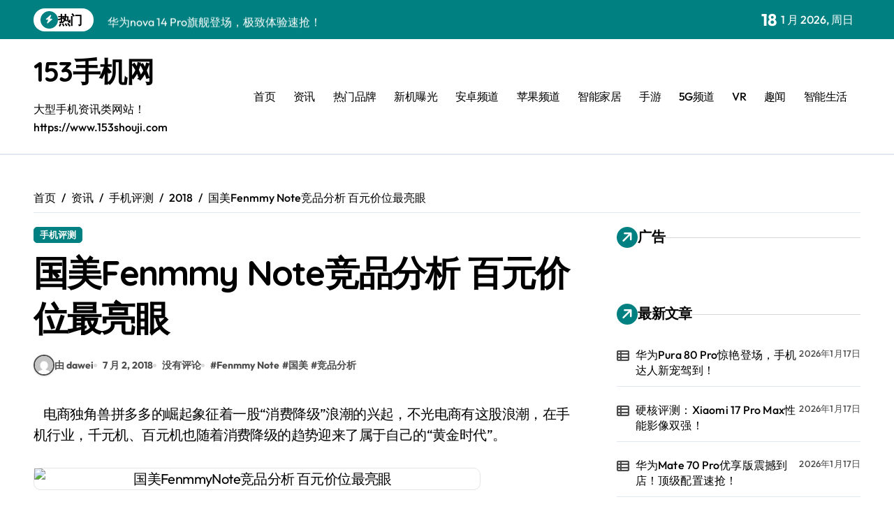

--- FILE ---
content_type: text/html; charset=UTF-8
request_url: https://www.153shouji.com/html/news/pc/2018/0702/90952.html
body_size: 15465
content:
<!-- =========================
  Page Breadcrumb   
============================== -->
<!DOCTYPE html>
<html lang="zh-Hans">
<head>
<meta charset="UTF-8">
<meta name="viewport" content="width=device-width, initial-scale=1">
<link rel="profile" href="https://gmpg.org/xfn/11">
<title>国美Fenmmy Note竞品分析 百元价位最亮眼 &#8211; 153手机网</title>
<script>let wpopt_front = {"ajax_url":"https:\/\/www.153shouji.com\/wp-admin\/admin-ajax.php","ajax_name":"wp_opt","is_post":true,"post_id":90952,"module_post_views_open":false,"module_site_notice_open":false,"ai_summary_open":false,"ai_summary_animation_open":true,"ai_summary_show_more":true,"img_url":"https:\/\/www.153shouji.com\/wp-content\/plugins\/wp-opt\/static\/img","ai_summary_other_link":"https:\/\/www.153shouji.com\/html\/news\/xw\/2021\/1216\/191205.html"};</script><script>let wpopt_meta_box = {"show_ai_summary":true,"ai_summary":"","ai_post_description":"","ai_post_keywords":""};</script><meta name='robots' content='max-image-preview:large' />
<link rel="alternate" title="oEmbed (JSON)" type="application/json+oembed" href="https://www.153shouji.com/wp-json/oembed/1.0/embed?url=https%3A%2F%2Fwww.153shouji.com%2Fhtml%2Fnews%2Fpc%2F2018%2F0702%2F90952.html" />
<link rel="alternate" title="oEmbed (XML)" type="text/xml+oembed" href="https://www.153shouji.com/wp-json/oembed/1.0/embed?url=https%3A%2F%2Fwww.153shouji.com%2Fhtml%2Fnews%2Fpc%2F2018%2F0702%2F90952.html&#038;format=xml" />
<style id='wp-img-auto-sizes-contain-inline-css' type='text/css'>
img:is([sizes=auto i],[sizes^="auto," i]){contain-intrinsic-size:3000px 1500px}
/*# sourceURL=wp-img-auto-sizes-contain-inline-css */
</style>
<link rel='stylesheet' id='newspaperup-theme-fonts-css' href='https://www.153shouji.com/wp-content/fonts/9dcda714a3f7e8e2f890cff7ffd6b14a.css' type='text/css' media='all' />
<style id='classic-theme-styles-inline-css' type='text/css'>
/*! This file is auto-generated */
.wp-block-button__link{color:#fff;background-color:#32373c;border-radius:9999px;box-shadow:none;text-decoration:none;padding:calc(.667em + 2px) calc(1.333em + 2px);font-size:1.125em}.wp-block-file__button{background:#32373c;color:#fff;text-decoration:none}
/*# sourceURL=/wp-includes/css/classic-themes.min.css */
</style>
<link rel='stylesheet' id='all-css-css' href='https://www.153shouji.com/wp-content/themes/newspaperup/css/all.css' type='text/css' media='all' />
<link rel='stylesheet' id='dark-css' href='https://www.153shouji.com/wp-content/themes/newspaperup/css/colors/dark.css' type='text/css' media='all' />
<link rel='stylesheet' id='core-css' href='https://www.153shouji.com/wp-content/themes/newspaperup/css/core.css' type='text/css' media='all' />
<link rel='stylesheet' id='newspaperup-style-css' href='https://www.153shouji.com/wp-content/themes/newsier/style.css' type='text/css' media='all' />
<link rel='stylesheet' id='wp-core-css' href='https://www.153shouji.com/wp-content/themes/newspaperup/css/wp-core.css' type='text/css' media='all' />
<link rel='stylesheet' id='default-css' href='https://www.153shouji.com/wp-content/themes/newspaperup/css/colors/default.css' type='text/css' media='all' />
<link rel='stylesheet' id='swiper-bundle-css-css' href='https://www.153shouji.com/wp-content/themes/newspaperup/css/swiper-bundle.css' type='text/css' media='all' />
<link rel='stylesheet' id='menu-core-css-css' href='https://www.153shouji.com/wp-content/themes/newspaperup/css/sm-core-css.css' type='text/css' media='all' />
<link rel='stylesheet' id='smartmenus-css' href='https://www.153shouji.com/wp-content/themes/newspaperup/css/sm-clean.css' type='text/css' media='all' />
<link rel='stylesheet' id='newsier-fonts-css' href='//fonts.googleapis.com/css?family=Quicksand%3A300%2C400%2C500%2C600%2C700%2C800%2C900&#038;subset=latin%2Clatin-ext' type='text/css' media='all' />
<link rel='stylesheet' id='newspaperup-style-parent-css' href='https://www.153shouji.com/wp-content/themes/newspaperup/style.css' type='text/css' media='all' />
<link rel='stylesheet' id='newsier-style-css' href='https://www.153shouji.com/wp-content/themes/newsier/style.css' type='text/css' media='all' />
<link rel='stylesheet' id='newsier-default-css-css' href='https://www.153shouji.com/wp-content/themes/newsier/css/colors/default.css' type='text/css' media='all' />
<script type="text/javascript" src="https://www.153shouji.com/wp-includes/js/jquery/jquery.min.js" id="jquery-core-js"></script>
<script type="text/javascript" src="https://www.153shouji.com/wp-includes/js/jquery/jquery-migrate.min.js" id="jquery-migrate-js"></script>
<script type="text/javascript" src="https://www.153shouji.com/wp-content/themes/newspaperup/js/navigation.js" id="newspaperup-navigation-js"></script>
<script type="text/javascript" src="https://www.153shouji.com/wp-content/themes/newspaperup/js/swiper-bundle.js" id="swiper-bundle-js"></script>
<script type="text/javascript" src="https://www.153shouji.com/wp-content/themes/newspaperup/js/hc-sticky.js" id="sticky-js-js"></script>
<script type="text/javascript" src="https://www.153shouji.com/wp-content/themes/newspaperup/js/jquery.sticky.js" id="sticky-header-js-js"></script>
<script type="text/javascript" src="https://www.153shouji.com/wp-content/themes/newspaperup/js/jquery.smartmenus.js" id="smartmenus-js-js"></script>
<script type="text/javascript" src="https://www.153shouji.com/wp-content/themes/newspaperup/js/jquery.cookie.min.js" id="jquery-cookie-js"></script>
<link rel="EditURI" type="application/rsd+xml" title="RSD" href="https://www.153shouji.com/xmlrpc.php?rsd" />
<link rel="canonical" href="https://www.153shouji.com/html/news/pc/2018/0702/90952.html" />
<link rel='shortlink' href='https://www.153shouji.com/?p=90952' />
        <style>
            .bs-blog-post p:nth-of-type(1)::first-letter {
                display: none;
            }
        </style>
            <style type="text/css">
                    </style>
        <style id='global-styles-inline-css' type='text/css'>
:root{--wp--preset--aspect-ratio--square: 1;--wp--preset--aspect-ratio--4-3: 4/3;--wp--preset--aspect-ratio--3-4: 3/4;--wp--preset--aspect-ratio--3-2: 3/2;--wp--preset--aspect-ratio--2-3: 2/3;--wp--preset--aspect-ratio--16-9: 16/9;--wp--preset--aspect-ratio--9-16: 9/16;--wp--preset--color--black: #000000;--wp--preset--color--cyan-bluish-gray: #abb8c3;--wp--preset--color--white: #ffffff;--wp--preset--color--pale-pink: #f78da7;--wp--preset--color--vivid-red: #cf2e2e;--wp--preset--color--luminous-vivid-orange: #ff6900;--wp--preset--color--luminous-vivid-amber: #fcb900;--wp--preset--color--light-green-cyan: #7bdcb5;--wp--preset--color--vivid-green-cyan: #00d084;--wp--preset--color--pale-cyan-blue: #8ed1fc;--wp--preset--color--vivid-cyan-blue: #0693e3;--wp--preset--color--vivid-purple: #9b51e0;--wp--preset--gradient--vivid-cyan-blue-to-vivid-purple: linear-gradient(135deg,rgb(6,147,227) 0%,rgb(155,81,224) 100%);--wp--preset--gradient--light-green-cyan-to-vivid-green-cyan: linear-gradient(135deg,rgb(122,220,180) 0%,rgb(0,208,130) 100%);--wp--preset--gradient--luminous-vivid-amber-to-luminous-vivid-orange: linear-gradient(135deg,rgb(252,185,0) 0%,rgb(255,105,0) 100%);--wp--preset--gradient--luminous-vivid-orange-to-vivid-red: linear-gradient(135deg,rgb(255,105,0) 0%,rgb(207,46,46) 100%);--wp--preset--gradient--very-light-gray-to-cyan-bluish-gray: linear-gradient(135deg,rgb(238,238,238) 0%,rgb(169,184,195) 100%);--wp--preset--gradient--cool-to-warm-spectrum: linear-gradient(135deg,rgb(74,234,220) 0%,rgb(151,120,209) 20%,rgb(207,42,186) 40%,rgb(238,44,130) 60%,rgb(251,105,98) 80%,rgb(254,248,76) 100%);--wp--preset--gradient--blush-light-purple: linear-gradient(135deg,rgb(255,206,236) 0%,rgb(152,150,240) 100%);--wp--preset--gradient--blush-bordeaux: linear-gradient(135deg,rgb(254,205,165) 0%,rgb(254,45,45) 50%,rgb(107,0,62) 100%);--wp--preset--gradient--luminous-dusk: linear-gradient(135deg,rgb(255,203,112) 0%,rgb(199,81,192) 50%,rgb(65,88,208) 100%);--wp--preset--gradient--pale-ocean: linear-gradient(135deg,rgb(255,245,203) 0%,rgb(182,227,212) 50%,rgb(51,167,181) 100%);--wp--preset--gradient--electric-grass: linear-gradient(135deg,rgb(202,248,128) 0%,rgb(113,206,126) 100%);--wp--preset--gradient--midnight: linear-gradient(135deg,rgb(2,3,129) 0%,rgb(40,116,252) 100%);--wp--preset--font-size--small: 13px;--wp--preset--font-size--medium: 20px;--wp--preset--font-size--large: 36px;--wp--preset--font-size--x-large: 42px;--wp--preset--spacing--20: 0.44rem;--wp--preset--spacing--30: 0.67rem;--wp--preset--spacing--40: 1rem;--wp--preset--spacing--50: 1.5rem;--wp--preset--spacing--60: 2.25rem;--wp--preset--spacing--70: 3.38rem;--wp--preset--spacing--80: 5.06rem;--wp--preset--shadow--natural: 6px 6px 9px rgba(0, 0, 0, 0.2);--wp--preset--shadow--deep: 12px 12px 50px rgba(0, 0, 0, 0.4);--wp--preset--shadow--sharp: 6px 6px 0px rgba(0, 0, 0, 0.2);--wp--preset--shadow--outlined: 6px 6px 0px -3px rgb(255, 255, 255), 6px 6px rgb(0, 0, 0);--wp--preset--shadow--crisp: 6px 6px 0px rgb(0, 0, 0);}:where(.is-layout-flex){gap: 0.5em;}:where(.is-layout-grid){gap: 0.5em;}body .is-layout-flex{display: flex;}.is-layout-flex{flex-wrap: wrap;align-items: center;}.is-layout-flex > :is(*, div){margin: 0;}body .is-layout-grid{display: grid;}.is-layout-grid > :is(*, div){margin: 0;}:where(.wp-block-columns.is-layout-flex){gap: 2em;}:where(.wp-block-columns.is-layout-grid){gap: 2em;}:where(.wp-block-post-template.is-layout-flex){gap: 1.25em;}:where(.wp-block-post-template.is-layout-grid){gap: 1.25em;}.has-black-color{color: var(--wp--preset--color--black) !important;}.has-cyan-bluish-gray-color{color: var(--wp--preset--color--cyan-bluish-gray) !important;}.has-white-color{color: var(--wp--preset--color--white) !important;}.has-pale-pink-color{color: var(--wp--preset--color--pale-pink) !important;}.has-vivid-red-color{color: var(--wp--preset--color--vivid-red) !important;}.has-luminous-vivid-orange-color{color: var(--wp--preset--color--luminous-vivid-orange) !important;}.has-luminous-vivid-amber-color{color: var(--wp--preset--color--luminous-vivid-amber) !important;}.has-light-green-cyan-color{color: var(--wp--preset--color--light-green-cyan) !important;}.has-vivid-green-cyan-color{color: var(--wp--preset--color--vivid-green-cyan) !important;}.has-pale-cyan-blue-color{color: var(--wp--preset--color--pale-cyan-blue) !important;}.has-vivid-cyan-blue-color{color: var(--wp--preset--color--vivid-cyan-blue) !important;}.has-vivid-purple-color{color: var(--wp--preset--color--vivid-purple) !important;}.has-black-background-color{background-color: var(--wp--preset--color--black) !important;}.has-cyan-bluish-gray-background-color{background-color: var(--wp--preset--color--cyan-bluish-gray) !important;}.has-white-background-color{background-color: var(--wp--preset--color--white) !important;}.has-pale-pink-background-color{background-color: var(--wp--preset--color--pale-pink) !important;}.has-vivid-red-background-color{background-color: var(--wp--preset--color--vivid-red) !important;}.has-luminous-vivid-orange-background-color{background-color: var(--wp--preset--color--luminous-vivid-orange) !important;}.has-luminous-vivid-amber-background-color{background-color: var(--wp--preset--color--luminous-vivid-amber) !important;}.has-light-green-cyan-background-color{background-color: var(--wp--preset--color--light-green-cyan) !important;}.has-vivid-green-cyan-background-color{background-color: var(--wp--preset--color--vivid-green-cyan) !important;}.has-pale-cyan-blue-background-color{background-color: var(--wp--preset--color--pale-cyan-blue) !important;}.has-vivid-cyan-blue-background-color{background-color: var(--wp--preset--color--vivid-cyan-blue) !important;}.has-vivid-purple-background-color{background-color: var(--wp--preset--color--vivid-purple) !important;}.has-black-border-color{border-color: var(--wp--preset--color--black) !important;}.has-cyan-bluish-gray-border-color{border-color: var(--wp--preset--color--cyan-bluish-gray) !important;}.has-white-border-color{border-color: var(--wp--preset--color--white) !important;}.has-pale-pink-border-color{border-color: var(--wp--preset--color--pale-pink) !important;}.has-vivid-red-border-color{border-color: var(--wp--preset--color--vivid-red) !important;}.has-luminous-vivid-orange-border-color{border-color: var(--wp--preset--color--luminous-vivid-orange) !important;}.has-luminous-vivid-amber-border-color{border-color: var(--wp--preset--color--luminous-vivid-amber) !important;}.has-light-green-cyan-border-color{border-color: var(--wp--preset--color--light-green-cyan) !important;}.has-vivid-green-cyan-border-color{border-color: var(--wp--preset--color--vivid-green-cyan) !important;}.has-pale-cyan-blue-border-color{border-color: var(--wp--preset--color--pale-cyan-blue) !important;}.has-vivid-cyan-blue-border-color{border-color: var(--wp--preset--color--vivid-cyan-blue) !important;}.has-vivid-purple-border-color{border-color: var(--wp--preset--color--vivid-purple) !important;}.has-vivid-cyan-blue-to-vivid-purple-gradient-background{background: var(--wp--preset--gradient--vivid-cyan-blue-to-vivid-purple) !important;}.has-light-green-cyan-to-vivid-green-cyan-gradient-background{background: var(--wp--preset--gradient--light-green-cyan-to-vivid-green-cyan) !important;}.has-luminous-vivid-amber-to-luminous-vivid-orange-gradient-background{background: var(--wp--preset--gradient--luminous-vivid-amber-to-luminous-vivid-orange) !important;}.has-luminous-vivid-orange-to-vivid-red-gradient-background{background: var(--wp--preset--gradient--luminous-vivid-orange-to-vivid-red) !important;}.has-very-light-gray-to-cyan-bluish-gray-gradient-background{background: var(--wp--preset--gradient--very-light-gray-to-cyan-bluish-gray) !important;}.has-cool-to-warm-spectrum-gradient-background{background: var(--wp--preset--gradient--cool-to-warm-spectrum) !important;}.has-blush-light-purple-gradient-background{background: var(--wp--preset--gradient--blush-light-purple) !important;}.has-blush-bordeaux-gradient-background{background: var(--wp--preset--gradient--blush-bordeaux) !important;}.has-luminous-dusk-gradient-background{background: var(--wp--preset--gradient--luminous-dusk) !important;}.has-pale-ocean-gradient-background{background: var(--wp--preset--gradient--pale-ocean) !important;}.has-electric-grass-gradient-background{background: var(--wp--preset--gradient--electric-grass) !important;}.has-midnight-gradient-background{background: var(--wp--preset--gradient--midnight) !important;}.has-small-font-size{font-size: var(--wp--preset--font-size--small) !important;}.has-medium-font-size{font-size: var(--wp--preset--font-size--medium) !important;}.has-large-font-size{font-size: var(--wp--preset--font-size--large) !important;}.has-x-large-font-size{font-size: var(--wp--preset--font-size--x-large) !important;}
/*# sourceURL=global-styles-inline-css */
</style>
</head>
<body class="wp-singular post-template-default single single-post postid-90952 single-format-standard wp-embed-responsive wp-theme-newspaperup wp-child-theme-newsier  ta-hide-date-author-in-list defaultcolor" >
<div id="page" class="site">
<a class="skip-link screen-reader-text" href="#content">
跳转到内容</a>
<div class="wrapper" id="custom-background-css">
  <!--header--> 
    <!--header-->
  <header class="bs-headtwo">
    <!-- Main Menu Area-->
    <div class="bs-head-detail d-none d-lg-flex">
          <!--top-bar-->
    <div class="container">
      <div class="row align-items-center">
         

          <!-- col-md-7 -->
          <div class="col-md-7 col-xs-12">
            
  <!-- bs-latest-news -->
  <div class="bs-latest-news">
      <div class="bn_title">
      <h5 class="title"><i class="fas fa-bolt"></i><span>热门</span></h5>
    </div>
  <!-- bs-latest-news_slider -->
    <div class="bs-latest-news-slider swipe bs swiper-container">
      <div class="swiper-wrapper">
                    <div class="swiper-slide">
              <a href="https://www.153shouji.com/html/pinpai/hw/2026/0117/194428.html">
                <span>华为Pura 80 Pro惊艳登场，手机达人新宠驾到！</span>
              </a>
            </div> 
                        <div class="swiper-slide">
              <a href="https://www.153shouji.com/html/news/pc/2026/0117/194427.html">
                <span>硬核评测：Xiaomi 17 Pro Max性能影像双强！</span>
              </a>
            </div> 
                        <div class="swiper-slide">
              <a href="https://www.153shouji.com/html/pinpai/hw/2026/0117/194426.html">
                <span>华为Mate 70 Pro优享版震撼到店！顶级配置速抢！</span>
              </a>
            </div> 
                        <div class="swiper-slide">
              <a href="https://www.153shouji.com/html/pinpai/hw/2026/0117/194425.html">
                <span>华为Mate 80震撼发布，极致科技体验速抢！</span>
              </a>
            </div> 
                        <div class="swiper-slide">
              <a href="https://www.153shouji.com/html/pinpai/hw/2026/0117/194424.html">
                <span>华为nova 14 Pro旗舰登场，极致体验速抢！</span>
              </a>
            </div> 
                        <div class="swiper-slide">
              <a href="https://www.153shouji.com/html/pinpai/sx/2026/0117/194423.html">
                <span>三星W26耀世登场，尊享科技奢华新体验</span>
              </a>
            </div> 
                        <div class="swiper-slide">
              <a href="https://www.153shouji.com/html/pinpai/hw/2026/0117/194422.html">
                <span>华为nova 14 Pro锐意登场，极致畅玩新篇！</span>
              </a>
            </div> 
                        <div class="swiper-slide">
              <a href="https://www.153shouji.com/html/pinpai/hw/2026/0117/194421.html">
                <span>华为Mate X7折叠屏新宠登场，爆款热销势不可挡！</span>
              </a>
            </div> 
                        <div class="swiper-slide">
              <a href="https://www.153shouji.com/html/pinpai/hw/2026/0117/194420.html">
                <span>华为nova15旗舰登场，极致科技畅快体验！</span>
              </a>
            </div> 
                        <div class="swiper-slide">
              <a href="https://www.153shouji.com/html/pinpai/hw/2026/0117/194419.html">
                <span>华为Mate X5折叠屏旗舰登场，开启全新手机体验！</span>
              </a>
            </div> 
             
      </div>
    </div>
  <!-- // bs-latest-news_slider -->
  </div>
  <!-- bs-latest-news -->
            <!--/col-md-7-->
          </div>
          <!--col-md-5-->
          <div class="col-md-5 col-xs-12">
            <div class="tobbar-right d-flex align-center justify-end">
              
                    <div class="top-date ms-1">
                <span class="day">
                    18                </span>
                1 月 2026, 周日            </div>

                  </div>
        </div>
        <!--/col-md-5-->
      </div>
    </div>
    <!--/top-bar-->
        </div>
        <div class="bs-menu-full">
      <div class="inner">
        <div class="container">
          <div class="main d-flex align-center"> 
            <!-- logo Area-->
            <!-- logo-->
<div class="logo">
  <div class="site-logo">
      </div>
  <div class="site-branding-text">
      <p class="site-title"> <a href="https://www.153shouji.com/" rel="home">153手机网</a></p>
        <p class="site-description">大型手机资讯类网站！ https://www.153shouji.com</p>
  </div>
</div><!-- /logo-->
            <!-- /logo Area--> 
            <!-- Main Menu Area-->
             
    <div class="navbar-wp">
      <button class="menu-btn">
        <span class="icon-bar"></span>
        <span class="icon-bar"></span>
        <span class="icon-bar"></span>
      </button>
      <nav id="main-nav" class="nav-wp justify-start">
                <!-- Sample menu definition -->
        <ul id="menu-zhu" class="sm sm-clean"><li id="menu-item-192853" class="menu-item menu-item-type-custom menu-item-object-custom menu-item-home menu-item-192853"><a class="nav-link" title="首页" href="http://www.153shouji.com">首页</a></li>
<li id="menu-item-192846" class="menu-item menu-item-type-taxonomy menu-item-object-category current-post-ancestor menu-item-192846"><a class="nav-link" title="资讯" href="https://www.153shouji.com/html/./news">资讯</a></li>
<li id="menu-item-192854" class="menu-item menu-item-type-taxonomy menu-item-object-category menu-item-192854"><a class="nav-link" title="热门品牌" href="https://www.153shouji.com/html/./pinpai">热门品牌</a></li>
<li id="menu-item-192847" class="menu-item menu-item-type-taxonomy menu-item-object-category menu-item-192847"><a class="nav-link" title="新机曝光" href="https://www.153shouji.com/html/./xinji">新机曝光</a></li>
<li id="menu-item-192855" class="menu-item menu-item-type-taxonomy menu-item-object-category menu-item-192855"><a class="nav-link" title="安卓频道" href="https://www.153shouji.com/html/./android">安卓频道</a></li>
<li id="menu-item-192856" class="menu-item menu-item-type-taxonomy menu-item-object-category menu-item-192856"><a class="nav-link" title="苹果频道" href="https://www.153shouji.com/html/./iphone">苹果频道</a></li>
<li id="menu-item-192848" class="menu-item menu-item-type-taxonomy menu-item-object-category menu-item-192848"><a class="nav-link" title="智能家居" href="https://www.153shouji.com/html/./zhineng">智能家居</a></li>
<li id="menu-item-192849" class="menu-item menu-item-type-taxonomy menu-item-object-category menu-item-192849"><a class="nav-link" title="手游" href="https://www.153shouji.com/html/./shouyou">手游</a></li>
<li id="menu-item-192850" class="menu-item menu-item-type-taxonomy menu-item-object-category menu-item-192850"><a class="nav-link" title="5G频道" href="https://www.153shouji.com/html/./5g">5G频道</a></li>
<li id="menu-item-192851" class="menu-item menu-item-type-taxonomy menu-item-object-category menu-item-192851"><a class="nav-link" title="VR" href="https://www.153shouji.com/html/./vr">VR</a></li>
<li id="menu-item-192852" class="menu-item menu-item-type-taxonomy menu-item-object-category menu-item-192852"><a class="nav-link" title="趣闻" href="https://www.153shouji.com/html/./happy">趣闻</a></li>
<li id="menu-item-192857" class="menu-item menu-item-type-taxonomy menu-item-object-category menu-item-192857"><a class="nav-link" title="智能生活" href="https://www.153shouji.com/html/./i">智能生活</a></li>
</ul>      </nav> 
    </div>
              <!-- /Main Menu Area--> 
            <!-- Right Area-->
            <div class="right-nav">

        <label class="switch d-none d-lg-inline-block" for="switch">
        <input type="checkbox" name="theme" id="switch" class="defaultcolor" data-skin-mode="defaultcolor">
        <span class="slider"></span>
      </label>
          <!-- search-->
      <a class="msearch element" href="#" bs-search-clickable="true">
        <i class="fa-solid fa-magnifying-glass"></i>
      </a>
      <!-- /search-->
    </div>
            <!-- Right--> 
          </div><!-- /main-->
        </div><!-- /container-->
      </div><!-- /inner-->
    </div><!-- /Main Menu Area-->
  </header><main id="content" class="single-class content">
  <!--/container-->
    <div class="container"> 
      <!--==================== breadcrumb section ====================-->
        <div class="bs-card-box page-entry-title">            <div class="bs-breadcrumb-section">
                <div class="overlay">
                    <div class="row">
                        <nav aria-label="breadcrumb">
                            <ol class="breadcrumb">
                                <div role="navigation" aria-label="面包屑" class="breadcrumb-trail breadcrumbs" itemprop="breadcrumb"><ul class="breadcrumb trail-items" itemscope itemtype="http://schema.org/BreadcrumbList"><meta name="numberOfItems" content="5" /><meta name="itemListOrder" content="Ascending" /><li itemprop="itemListElement breadcrumb-item" itemscope itemtype="http://schema.org/ListItem" class="trail-item breadcrumb-item  trail-begin"><a href="https://www.153shouji.com" rel="home" itemprop="item"><span itemprop="name">首页</span></a><meta itemprop="position" content="1" /></li><li itemprop="itemListElement breadcrumb-item" itemscope itemtype="http://schema.org/ListItem" class="trail-item breadcrumb-item "><a href="https://www.153shouji.com/html/./news" itemprop="item"><span itemprop="name">资讯</span></a><meta itemprop="position" content="2" /></li><li itemprop="itemListElement breadcrumb-item" itemscope itemtype="http://schema.org/ListItem" class="trail-item breadcrumb-item "><a href="https://www.153shouji.com/html/./news/pc" itemprop="item"><span itemprop="name">手机评测</span></a><meta itemprop="position" content="3" /></li><li itemprop="itemListElement breadcrumb-item" itemscope itemtype="http://schema.org/ListItem" class="trail-item breadcrumb-item "><a href="https://www.153shouji.com/html/2018" itemprop="item"><span itemprop="name">2018</span></a><meta itemprop="position" content="4" /></li><li itemprop="itemListElement breadcrumb-item" itemscope itemtype="http://schema.org/ListItem" class="trail-item breadcrumb-item  trail-end"><span itemprop="name"><span itemprop="name">国美Fenmmy Note竞品分析 百元价位最亮眼</span></span><meta itemprop="position" content="5" /></li></ul></div> 
                            </ol>
                        </nav>
                    </div>
                </div>
            </div>
        </div>      <!--row-->
        <div class="row"> 
                  
        <div class="col-lg-8 content-right"> 
                     <div class="bs-blog-post single"> 
            <div class="bs-header">
                                <div class="bs-blog-category one">
                                            <a href="https://www.153shouji.com/html/./news/pc" style="" id="category_10_color" >
                            手机评测                        </a>
                                    </div>
                                        <h1 class="title" title="国美Fenmmy Note竞品分析 百元价位最亮眼">
                            国美Fenmmy Note竞品分析 百元价位最亮眼                        </h1> 
                                            <div class="bs-info-author-block">
                            <div class="bs-blog-meta mb-0">
                                        <span class="bs-author">
            <a class="bs-author-pic" href="https://www.153shouji.com/html/author/dawei"> 
                <img alt='' src='https://gravatar.loli.net/avatar/8f86f9d85f0fd1d9048680363f562548123ee1bd3362bc82b32bed0cd44a2a76?s=150&#038;d=mm&#038;r=g' srcset='https://gravatar.loli.net/avatar/8f86f9d85f0fd1d9048680363f562548123ee1bd3362bc82b32bed0cd44a2a76?s=300&#038;d=mm&#038;r=g 2x' class='avatar avatar-150 photo' height='150' width='150' decoding='async'/> 
                由 dawei            </a>
        </span>
                            <span class="bs-blog-date">
                <a href="https://www.153shouji.com/html/2018/07"><time datetime="">7 月 2, 2018</time></a>
            </span>
                   <span class="comments-link"> 
            <a href="https://www.153shouji.com/html/news/pc/2018/0702/90952.html">
                没有评论            </a> 
        </span>
                <span class="newspaperup-tags tag-links">
                #<a href="https://www.153shouji.com/html/tag/fenmmy-note">Fenmmy Note</a> #<a href="https://www.153shouji.com/html/tag/%e5%9b%bd%e7%be%8e">国美</a> #<a href="https://www.153shouji.com/html/tag/%e7%ab%9e%e5%93%81%e5%88%86%e6%9e%90">竞品分析</a>            </span>
                                    </div>
                        </div>
                                </div>
            <article class="small single">
                <p>&nbsp;&nbsp;&nbsp;&nbsp;电商独角兽拼多多的崛起象征着一股“消费降级”浪潮的兴起，不光电商有这股浪潮，在手机行业，千元机、百元机也随着消费降级的趋势迎来了属于自己的“黄金时代”。</p>
</p>
<p style="text-align:center;"><img fetchpriority="high" decoding="async" id="content-first-img" src="http://mobile.zol.com.cn/691/https:/article-fd.zol-img.com.cn/t_s640x2000/g5/M00/03/0E/ChMkJlsqAsiIPfE6AAB92sFkseoAApKHAHjUecAAH3y943.jpg" width="640" height="320" alt="国美FenmmyNote竞品分析 百元价位最亮眼 "  onclick="window.open('/pic/6917692.html#id=19160695');" style="cursor:pointer;border:1px solid #e5e5e5" /></p>
<p>&nbsp;&nbsp;&nbsp;&nbsp;追随着这股浪潮，国美于5月28日发布了售价仅499元起的国美Fenmmy&nbsp;Note手机，国美Fenmmy&nbsp;Note不光在外观上采用了现阶段流行的全面屏设计，在其他配置上也对标旗舰手机——双摄、3500mAh大电池、和骁龙625性能不相上下的HelioP23处理器……</p>
<p>&nbsp;&nbsp;&nbsp;&nbsp;在安全方面，国美Fenmmy&nbsp;Note甚至超越旗舰手机加入了动态声纹识别，外加活体人脸识别和指纹识别，三把安全锁加持使得国美Fenmmy&nbsp;Note的安全性不会出现问题。</p>
<p>高性价比安全手机国美Fenmmy&nbsp;Note</p>
<p>&nbsp;&nbsp;&nbsp;&nbsp;外观方面，国美Fenmmy&nbsp;Note搭载5.99英寸18：9全面屏，重量仅为168g，与传统5.5英寸手机接近，整机采用了圆润的设计，无论是观感还是握持感都十分优异。</p>
</p>
<p style="text-align:center;"><img decoding="async" src="http://mobile.zol.com.cn/691/https:/pro-fd.zol-img.com.cn/t_s640x2000_w1/g5/M00/0C/04/ChMkJlsOA4OIb3M_AAOYPKbNrWkAAorfQLfInAAA5hU074.jpg" width="640" height="480" alt="国美FenmmyNote竞品分析 百元价位最亮眼 " style="border:1px solid #e5e5e5"/><br />国美Fenmmy&nbsp;Note</p>
<p>&nbsp;&nbsp;&nbsp;&nbsp;机身背部，国美Fenmmy&nbsp;Note采用了大弧度的塑料后壳，在后壳的居中位置上方有双摄和指纹识别传感器，整体看上去十分规整。</p>
</p>
<p style="text-align:center;"><img loading="lazy" decoding="async" src="http://mobile.zol.com.cn/691/https:/pro-fd.zol-img.com.cn/t_s640x2000_w1/g5/M00/0E/01/ChMkJ1sUpg2IUrBrAALfUofj8HEAAoyuwCjXDIAAt9q493.jpg" width="640" height="480" alt="国美FenmmyNote竞品分析 百元价位最亮眼 " style="border:1px solid #e5e5e5"/><br />国美Fenmmy&nbsp;Note“流星弧”设计</p>
<p>&nbsp;&nbsp;&nbsp;&nbsp;在细节上，国美Fenmmy&nbsp;Note的机身底部还加入了“流星弧”设计——将扬声孔、充电口放入其中，不仅视觉上看上去更为饱满，还可以有效的杜绝横屏玩游戏双掌捂住扬声器开孔听不到声音的问题。</p>
<p style="text-align:center;"><img loading="lazy" decoding="async" src="http://mobile.zol.com.cn/691/https:/pro-fd.zol-img.com.cn/t_s640x2000_w1/g5/M00/0E/01/ChMkJlsUpeKIR0P6AAQzk07tbREAAoyugN_1MEABDOr956.jpg" width="640" height="480" alt="国美FenmmyNote竞品分析 百元价位最亮眼 " style="border:1px solid #e5e5e5"/><br />国美Fenmmy&nbsp;Note</p>
<p>&nbsp;&nbsp;&nbsp;&nbsp;配置方面，搭载联发科Helio&nbsp;P23八核处理器，采用16nm工艺制程。与高通的明星CPU高通骁龙625移动平台在性能上不相上下。此外，国美Fenmmy&nbsp;Note最高4GB+64GB大内存组合，结合899元的售价（活动期间799元），也使得这款手机极具性价比。</p>
<p style="text-align:center;"><img loading="lazy" decoding="async" src="http://mobile.zol.com.cn/691/https:/pro-fd.zol-img.com.cn/t_s640x2000_w1/g5/M00/0E/01/ChMkJ1sUpdeINEPuAAQwdWFsTPkAAoyugMzFBUABDCN060.jpg" width="640" height="480" alt="国美FenmmyNote竞品分析 百元价位最亮眼 " style="border:1px solid #e5e5e5"/><br />国美Fenmmy&nbsp;Note后置双摄</p>
<p>&nbsp;&nbsp;&nbsp;&nbsp;拍照上，国美Fenmmy&nbsp;Note搭载了后置1300万像素三星CMOS主摄像头+500万像素景深摄像头，其中主摄可以记录画面信息，副摄用来记录景深信息，可以轻松拍出具有背景虚化效果的照片。</p>
<p style="text-align:center;"><img loading="lazy" decoding="async" src="http://mobile.zol.com.cn/691/https:/article-fd.zol-img.com.cn/t_s640x2000/g5/M00/03/0E/ChMkJlsqBA2INPqYAAFKEYMgxEMAApKHgEXTwAAAUop616.jpg" width="640" height="425" alt="国美FenmmyNote竞品分析 百元价位最亮眼 " style="border:1px solid #e5e5e5"/><br />动态声纹加密功能</p>
<p>&nbsp;&nbsp;&nbsp;&nbsp;国美Fenmmy&nbsp;Note最大的卖点“安全”，其搭载了动态声纹识别、活体人脸识别和指纹识别三种安全技术。</p>
<p>&nbsp;&nbsp;&nbsp;&nbsp;解锁主要由面部识别和指纹识别来负责，动态声纹识别这是被国美专门用来开启安全空间，用户可以根据自己的需要将手机的重要信息通过动态声纹加密。</p>
<p style="text-align:center;"><img loading="lazy" decoding="async" src="http://mobile.zol.com.cn/691/https:/article-fd.zol-img.com.cn/t_s640x2000/g5/M00/03/0E/ChMkJlsqBD6IM10nAABdF5PFTc8AApKHgHz7zsAAF0v334.jpg" width="640" height="405" alt="国美FenmmyNote竞品分析 百元价位最亮眼 " style="border:1px solid #e5e5e5"/></p>
<p>&nbsp;&nbsp;&nbsp;&nbsp;此外，国美Fenmmy&nbsp;Note还搭载了一块3500mAh大容量电池，结合GOME&nbsp;OS智能省电模式，可以根据用户的使用，智能调度手机，实现长续航。</p>
<p>&nbsp;&nbsp;&nbsp;&nbsp;通过上面的信息可以发现国美Fenmmy&nbsp;Note无论是外观还是整体的配置参数都远远超过“百元机”这个惯有的印象，甚至在安全方面还要超过一些旗舰手机。</p>
<p>&nbsp;&nbsp;&nbsp;&nbsp;那么国美Fenmmy&nbsp;Note相较于一众百元机横向对比来看有哪些优势和劣势呢？</p>
    <script>
        function pinIt()
        {
            var e = document.createElement('script');
            e.setAttribute('type','text/javascript');
            e.setAttribute('charset','UTF-8');
            e.setAttribute('src','https://assets.pinterest.com/js/pinmarklet.js?r='+Math.random()*99999999);
            document.body.appendChild(e);
        }
    </script>
    <div class="post-share">
        <div class="post-share-icons cf">                
            <a class="facebook" href="https://www.facebook.com/sharer.php?url=https://www.153shouji.com/html/news/pc/2018/0702/90952.html" class="link " target="_blank" >
                <i class="fab fa-facebook"></i>
            </a>
            <a class="twitter" href="http://twitter.com/share?url=https://www.153shouji.com/html/news/pc/2018/0702/90952.html&#038;text=%E5%9B%BD%E7%BE%8EFenmmy%20Note%E7%AB%9E%E5%93%81%E5%88%86%E6%9E%90%20%E7%99%BE%E5%85%83%E4%BB%B7%E4%BD%8D%E6%9C%80%E4%BA%AE%E7%9C%BC" class="link " target="_blank">
                <i class="fa-brands fa-x-twitter"></i>
            </a>
            <a class="envelope" href="mailto:?subject=国美Fenmmy%20Note竞品分析%20百元价位最亮眼&#038;body=https://www.153shouji.com/html/news/pc/2018/0702/90952.html" class="link " target="_blank" >
                <i class="fas fa-envelope-open"></i>
            </a>
            <a class="linkedin" href="https://www.linkedin.com/sharing/share-offsite/?url=https://www.153shouji.com/html/news/pc/2018/0702/90952.html&#038;title=%E5%9B%BD%E7%BE%8EFenmmy%20Note%E7%AB%9E%E5%93%81%E5%88%86%E6%9E%90%20%E7%99%BE%E5%85%83%E4%BB%B7%E4%BD%8D%E6%9C%80%E4%BA%AE%E7%9C%BC" class="link " target="_blank" >
                <i class="fab fa-linkedin"></i>
            </a>
            <a href="javascript:pinIt();" class="pinterest">
                <i class="fab fa-pinterest"></i>
            </a>
            <a class="telegram" href="https://t.me/share/url?url=https://www.153shouji.com/html/news/pc/2018/0702/90952.html&#038;title=%E5%9B%BD%E7%BE%8EFenmmy%20Note%E7%AB%9E%E5%93%81%E5%88%86%E6%9E%90%20%E7%99%BE%E5%85%83%E4%BB%B7%E4%BD%8D%E6%9C%80%E4%BA%AE%E7%9C%BC" target="_blank" >
                <i class="fab fa-telegram"></i>
            </a>
            <a class="whatsapp" href="https://api.whatsapp.com/send?text=https://www.153shouji.com/html/news/pc/2018/0702/90952.html&#038;title=%E5%9B%BD%E7%BE%8EFenmmy%20Note%E7%AB%9E%E5%93%81%E5%88%86%E6%9E%90%20%E7%99%BE%E5%85%83%E4%BB%B7%E4%BD%8D%E6%9C%80%E4%BA%AE%E7%9C%BC" target="_blank" >
                <i class="fab fa-whatsapp"></i>
            </a>
            <a class="reddit" href="https://www.reddit.com/submit?url=https://www.153shouji.com/html/news/pc/2018/0702/90952.html&#038;title=%E5%9B%BD%E7%BE%8EFenmmy%20Note%E7%AB%9E%E5%93%81%E5%88%86%E6%9E%90%20%E7%99%BE%E5%85%83%E4%BB%B7%E4%BD%8D%E6%9C%80%E4%BA%AE%E7%9C%BC" target="_blank" >
                <i class="fab fa-reddit"></i>
            </a>
            <a class="print-r" href="javascript:window.print()"> <i class="fas fa-print"></i></a>
        </div>
    </div>
                    <div class="clearfix mb-3"></div>
                    
	<nav class="navigation post-navigation" aria-label="文章">
		<h2 class="screen-reader-text">文章导航</h2>
		<div class="nav-links"><div class="nav-previous"><a href="https://www.153shouji.com/html/news/hq/2018/0702/90951.html" rel="prev"><div class="fas fa-angle-double-left"></div><span> 一键AI/百变滤镜 海信H20终于上市开售了</span></a></div><div class="nav-next"><a href="https://www.153shouji.com/html/news/pc/2018/0702/90953.html" rel="next"><span>Rokid Jungle 2018玩转AI 邀请函竟是猴子</span> <div class="fas fa-angle-double-right"></div></a></div></div>
	</nav>            </article>
        </div>
    <div class="bs-info-author-block py-4 px-3 mb-4 flex-column justify-center text-center">
  <a class="bs-author-pic" href="https://www.153shouji.com/html/author/dawei"><img alt='' src='https://gravatar.loli.net/avatar/8f86f9d85f0fd1d9048680363f562548123ee1bd3362bc82b32bed0cd44a2a76?s=150&#038;d=mm&#038;r=g' srcset='https://gravatar.loli.net/avatar/8f86f9d85f0fd1d9048680363f562548123ee1bd3362bc82b32bed0cd44a2a76?s=300&#038;d=mm&#038;r=g 2x' class='avatar avatar-150 photo' height='150' width='150' loading='lazy' decoding='async'/></a>
  <div class="flex-grow-1">
    <h4 class="title">由 <a href ="https://www.153shouji.com/html/author/dawei">dawei</a></h4>
    <p>【声明】：153手机网内容转载自互联网，其相关言论仅代表作者个人观点绝非权威，不代表本站立场。如您发现内容存在版权问题，请提交相关链接至邮箱：bqsm@foxmail.com，我们将及时予以处理。</p>
  </div>
</div><!--Start bs-realated-slider -->
<div class="bs-related-post-info bs-card-box">
 			<!-- bs-sec-title -->
			<div class="bs-widget-title one">
				<h4 class="title"><span><i class="fas fa-arrow-right"></i></span>相关文章</h4>
				<div class="border-line"></div>
			</div> 
			<!-- // bs-sec-title -->
			    <!-- // bs-sec-title -->
    <div class="d-grid column3">
                            <div class="bs-blog-post three md back-img bshre mb-lg-0" >
                        <a class="link-div" href="https://www.153shouji.com/html/news/pc/2026/0117/194427.html"></a>
                                        <div class="bs-blog-category one">
                                            <a href="https://www.153shouji.com/html/./news/pc" style="" id="category_10_color" >
                            手机评测                        </a>
                                    </div>
                                        <div class="inner">
                            <h4 class="title md"> 
                                <a href="https://www.153shouji.com/html/news/pc/2026/0117/194427.html" title="硬核评测：Xiaomi 17 Pro Max性能影像双强！">
                                    硬核评测：Xiaomi 17 Pro Max性能影像双强！                                </a>
                            </h4> 
                            <div class="bs-blog-meta">
                                    <span class="bs-author">
            <a class="auth" href="https://www.153shouji.com/html/author/dawei"> 
                <img alt='' src='https://gravatar.loli.net/avatar/8f86f9d85f0fd1d9048680363f562548123ee1bd3362bc82b32bed0cd44a2a76?s=150&#038;d=mm&#038;r=g' srcset='https://gravatar.loli.net/avatar/8f86f9d85f0fd1d9048680363f562548123ee1bd3362bc82b32bed0cd44a2a76?s=300&#038;d=mm&#038;r=g 2x' class='avatar avatar-150 photo' height='150' width='150' loading='lazy' decoding='async'/>dawei            </a>
        </span>
                        <span class="bs-blog-date">
                <a href="https://www.153shouji.com/html/2026/01"><time datetime="">1 月 17, 2026</time></a>
            </span>
                                        </div>
                        </div>
                    </div> 
                                    <div class="bs-blog-post three md back-img bshre mb-lg-0" >
                        <a class="link-div" href="https://www.153shouji.com/html/news/pc/2026/0116/194399.html"></a>
                                        <div class="bs-blog-category one">
                                            <a href="https://www.153shouji.com/html/./news/pc" style="" id="category_10_color" >
                            手机评测                        </a>
                                    </div>
                                        <div class="inner">
                            <h4 class="title md"> 
                                <a href="https://www.153shouji.com/html/news/pc/2026/0116/194399.html" title="荣耀500 Pro深度评测：性能影像双飞跃，体验升级几何？">
                                    荣耀500 Pro深度评测：性能影像双飞跃，体验升级几何？                                </a>
                            </h4> 
                            <div class="bs-blog-meta">
                                    <span class="bs-author">
            <a class="auth" href="https://www.153shouji.com/html/author/dawei"> 
                <img alt='' src='https://gravatar.loli.net/avatar/8f86f9d85f0fd1d9048680363f562548123ee1bd3362bc82b32bed0cd44a2a76?s=150&#038;d=mm&#038;r=g' srcset='https://gravatar.loli.net/avatar/8f86f9d85f0fd1d9048680363f562548123ee1bd3362bc82b32bed0cd44a2a76?s=300&#038;d=mm&#038;r=g 2x' class='avatar avatar-150 photo' height='150' width='150' loading='lazy' decoding='async'/>dawei            </a>
        </span>
                        <span class="bs-blog-date">
                <a href="https://www.153shouji.com/html/2026/01"><time datetime="">1 月 16, 2026</time></a>
            </span>
                                        </div>
                        </div>
                    </div> 
                                    <div class="bs-blog-post three md back-img bshre mb-lg-0" >
                        <a class="link-div" href="https://www.153shouji.com/html/news/pc/2026/0116/194398.html"></a>
                                        <div class="bs-blog-category one">
                                            <a href="https://www.153shouji.com/html/./news/pc" style="" id="category_10_color" >
                            手机评测                        </a>
                                    </div>
                                        <div class="inner">
                            <h4 class="title md"> 
                                <a href="https://www.153shouji.com/html/news/pc/2026/0116/194398.html" title="荣耀畅玩60A性能续航影像深度解析">
                                    荣耀畅玩60A性能续航影像深度解析                                </a>
                            </h4> 
                            <div class="bs-blog-meta">
                                    <span class="bs-author">
            <a class="auth" href="https://www.153shouji.com/html/author/dawei"> 
                <img alt='' src='https://gravatar.loli.net/avatar/8f86f9d85f0fd1d9048680363f562548123ee1bd3362bc82b32bed0cd44a2a76?s=150&#038;d=mm&#038;r=g' srcset='https://gravatar.loli.net/avatar/8f86f9d85f0fd1d9048680363f562548123ee1bd3362bc82b32bed0cd44a2a76?s=300&#038;d=mm&#038;r=g 2x' class='avatar avatar-150 photo' height='150' width='150' loading='lazy' decoding='async'/>dawei            </a>
        </span>
                        <span class="bs-blog-date">
                <a href="https://www.153shouji.com/html/2026/01"><time datetime="">1 月 16, 2026</time></a>
            </span>
                                        </div>
                        </div>
                    </div> 
                    </div>
</div>
<!--End bs-realated-slider -->        </div>

                    <!--col-lg-4-->
                <aside class="col-lg-4 sidebar-right">
                    
<div id="sidebar-right" class="bs-sidebar bs-sticky">
	<div id="custom_html-3" class="widget_text bs-widget widget_custom_html"><div class="bs-widget-title one"><h2 class="title"><span><i class="fas fa-arrow-right"></i></span>广告</h2><div class="border-line"></div></div><div class="textwidget custom-html-widget"></div></div>
		<div id="recent-posts-3" class="bs-widget widget_recent_entries">
		<div class="bs-widget-title one"><h2 class="title"><span><i class="fas fa-arrow-right"></i></span>最新文章</h2><div class="border-line"></div></div>
		<ul>
											<li>
					<a href="https://www.153shouji.com/html/pinpai/hw/2026/0117/194428.html">华为Pura 80 Pro惊艳登场，手机达人新宠驾到！</a>
											<span class="post-date">2026年1月17日</span>
									</li>
											<li>
					<a href="https://www.153shouji.com/html/news/pc/2026/0117/194427.html">硬核评测：Xiaomi 17 Pro Max性能影像双强！</a>
											<span class="post-date">2026年1月17日</span>
									</li>
											<li>
					<a href="https://www.153shouji.com/html/pinpai/hw/2026/0117/194426.html">华为Mate 70 Pro优享版震撼到店！顶级配置速抢！</a>
											<span class="post-date">2026年1月17日</span>
									</li>
											<li>
					<a href="https://www.153shouji.com/html/pinpai/hw/2026/0117/194425.html">华为Mate 80震撼发布，极致科技体验速抢！</a>
											<span class="post-date">2026年1月17日</span>
									</li>
											<li>
					<a href="https://www.153shouji.com/html/pinpai/hw/2026/0117/194424.html">华为nova 14 Pro旗舰登场，极致体验速抢！</a>
											<span class="post-date">2026年1月17日</span>
									</li>
					</ul>

		</div><div id="custom_html-4" class="widget_text bs-widget widget_custom_html"><div class="bs-widget-title one"><h2 class="title"><span><i class="fas fa-arrow-right"></i></span>广告</h2><div class="border-line"></div></div><div class="textwidget custom-html-widget"></div></div><div id="tag_cloud-3" class="bs-widget widget_tag_cloud"><div class="bs-widget-title one"><h2 class="title"><span><i class="fas fa-arrow-right"></i></span>云标签</h2><div class="border-line"></div></div><div class="tagcloud"><a href="https://www.153shouji.com/html/tag/5g" class="tag-cloud-link tag-link-641 tag-link-position-1" style="font-size: 12.10101010101pt;" aria-label="5G (974 项)">5G</a>
<a href="https://www.153shouji.com/html/tag/galaxy" class="tag-cloud-link tag-link-288 tag-link-position-2" style="font-size: 9.6969696969697pt;" aria-label="GALAXY (654 项)">GALAXY</a>
<a href="https://www.153shouji.com/html/tag/iphone" class="tag-cloud-link tag-link-102 tag-link-position-3" style="font-size: 20.161616161616pt;" aria-label="iphone (3,633 项)">iphone</a>
<a href="https://www.153shouji.com/html/tag/iqoo" class="tag-cloud-link tag-link-19301 tag-link-position-4" style="font-size: 12.666666666667pt;" aria-label="iQOO (1,080 项)">iQOO</a>
<a href="https://www.153shouji.com/html/tag/oppo" class="tag-cloud-link tag-link-72 tag-link-position-5" style="font-size: 19.737373737374pt;" aria-label="OPPO (3,403 项)">OPPO</a>
<a href="https://www.153shouji.com/html/tag/pro" class="tag-cloud-link tag-link-558 tag-link-position-6" style="font-size: 13.373737373737pt;" aria-label="Pro (1,215 项)">Pro</a>
<a href="https://www.153shouji.com/html/tag/realme" class="tag-cloud-link tag-link-12127 tag-link-position-7" style="font-size: 10.40404040404pt;" aria-label="Realme (739 项)">Realme</a>
<a href="https://www.153shouji.com/html/tag/redmi" class="tag-cloud-link tag-link-18620 tag-link-position-8" style="font-size: 8.4242424242424pt;" aria-label="Redmi (533 项)">Redmi</a>
<a href="https://www.153shouji.com/html/tag/vivo" class="tag-cloud-link tag-link-213 tag-link-position-9" style="font-size: 18.181818181818pt;" aria-label="vivo (2,612 项)">vivo</a>
<a href="https://www.153shouji.com/html/tag/%e4%b8%80%e5%8a%a0" class="tag-cloud-link tag-link-303 tag-link-position-10" style="font-size: 13.515151515152pt;" aria-label="一加 (1,220 项)">一加</a>
<a href="https://www.153shouji.com/html/tag/%e4%b8%89%e6%98%9f" class="tag-cloud-link tag-link-142 tag-link-position-11" style="font-size: 19.737373737374pt;" aria-label="三星 (3,351 项)">三星</a>
<a href="https://www.153shouji.com/html/tag/%e4%b8%ad%e5%9b%bd" class="tag-cloud-link tag-link-621 tag-link-position-12" style="font-size: 10.828282828283pt;" aria-label="中国 (796 项)">中国</a>
<a href="https://www.153shouji.com/html/tag/%e4%ba%ac%e4%b8%9c" class="tag-cloud-link tag-link-271 tag-link-position-13" style="font-size: 12.242424242424pt;" aria-label="京东 (1,010 项)">京东</a>
<a href="https://www.153shouji.com/html/tag/%e4%ba%ba%e5%b7%a5%e6%99%ba%e8%83%bd" class="tag-cloud-link tag-link-123 tag-link-position-14" style="font-size: 11.676767676768pt;" aria-label="人工智能 (917 项)">人工智能</a>
<a href="https://www.153shouji.com/html/tag/%e4%bd%93%e9%aa%8c" class="tag-cloud-link tag-link-74 tag-link-position-15" style="font-size: 8.5656565656566pt;" aria-label="体验 (554 项)">体验</a>
<a href="https://www.153shouji.com/html/tag/%e5%85%a8%e7%90%83" class="tag-cloud-link tag-link-1224 tag-link-position-16" style="font-size: 8.8484848484848pt;" aria-label="全球 (579 项)">全球</a>
<a href="https://www.153shouji.com/html/tag/%e5%8c%ba%e5%9d%97" class="tag-cloud-link tag-link-7460 tag-link-position-17" style="font-size: 10.40404040404pt;" aria-label="区块 (739 项)">区块</a>
<a href="https://www.153shouji.com/html/tag/%e5%8d%8e%e4%b8%ba" class="tag-cloud-link tag-link-55 tag-link-position-18" style="font-size: 22pt;" aria-label="华为 (4,870 项)">华为</a>
<a href="https://www.153shouji.com/html/tag/%e5%8f%91%e5%b8%83" class="tag-cloud-link tag-link-143 tag-link-position-19" style="font-size: 16.060606060606pt;" aria-label="发布 (1,851 项)">发布</a>
<a href="https://www.153shouji.com/html/tag/%e5%b0%8f%e7%b1%b3" class="tag-cloud-link tag-link-37 tag-link-position-20" style="font-size: 18.040404040404pt;" aria-label="小米 (2,597 项)">小米</a>
<a href="https://www.153shouji.com/html/tag/%e5%be%ae%e8%bd%af" class="tag-cloud-link tag-link-34 tag-link-position-21" style="font-size: 12.383838383838pt;" aria-label="微软 (1,027 项)">微软</a>
<a href="https://www.153shouji.com/html/tag/%e6%80%8e%e4%b9%88" class="tag-cloud-link tag-link-795 tag-link-position-22" style="font-size: 16.060606060606pt;" aria-label="怎么 (1,851 项)">怎么</a>
<a href="https://www.153shouji.com/html/tag/%e6%89%8b%e6%9c%ba" class="tag-cloud-link tag-link-155 tag-link-position-23" style="font-size: 21.717171717172pt;" aria-label="手机 (4,712 项)">手机</a>
<a href="https://www.153shouji.com/html/tag/%e6%8a%80%e6%9c%af" class="tag-cloud-link tag-link-1300 tag-link-position-24" style="font-size: 9.1313131313131pt;" aria-label="技术 (596 项)">技术</a>
<a href="https://www.153shouji.com/html/tag/%e6%95%b0%e6%99%ba%e7%bd%91" class="tag-cloud-link tag-link-38610 tag-link-position-25" style="font-size: 9.4141414141414pt;" aria-label="数智网 (623 项)">数智网</a>
<a href="https://www.153shouji.com/html/tag/%e6%96%b0%e6%9c%ba" class="tag-cloud-link tag-link-373 tag-link-position-26" style="font-size: 9.1313131313131pt;" aria-label="新机 (599 项)">新机</a>
<a href="https://www.153shouji.com/html/tag/%e6%97%97%e8%88%b0" class="tag-cloud-link tag-link-557 tag-link-position-27" style="font-size: 11.535353535354pt;" aria-label="旗舰 (892 项)">旗舰</a>
<a href="https://www.153shouji.com/html/tag/%e6%99%ba%e8%83%bd" class="tag-cloud-link tag-link-608 tag-link-position-28" style="font-size: 12.10101010101pt;" aria-label="智能 (966 项)">智能</a>
<a href="https://www.153shouji.com/html/tag/%e6%99%ba%e8%83%bd%e5%ae%b6%e5%b1%85" class="tag-cloud-link tag-link-2247 tag-link-position-29" style="font-size: 10.40404040404pt;" aria-label="智能家居 (738 项)">智能家居</a>
<a href="https://www.153shouji.com/html/tag/%e6%9b%9d%e5%85%89" class="tag-cloud-link tag-link-353 tag-link-position-30" style="font-size: 14.222222222222pt;" aria-label="曝光 (1,395 项)">曝光</a>
<a href="https://www.153shouji.com/html/tag/%e6%9c%ba%e5%99%a8%e4%ba%ba" class="tag-cloud-link tag-link-2562 tag-link-position-31" style="font-size: 14.363636363636pt;" aria-label="机器人 (1,406 项)">机器人</a>
<a href="https://www.153shouji.com/html/tag/%e6%ad%a3%e5%bc%8f" class="tag-cloud-link tag-link-1692 tag-link-position-32" style="font-size: 9.8383838383838pt;" aria-label="正式 (681 项)">正式</a>
<a href="https://www.153shouji.com/html/tag/%e6%b8%b8%e6%88%8f" class="tag-cloud-link tag-link-226 tag-link-position-33" style="font-size: 10.262626262626pt;" aria-label="游戏 (723 项)">游戏</a>
<a href="https://www.153shouji.com/html/tag/%e7%94%b5%e8%a7%86" class="tag-cloud-link tag-link-145 tag-link-position-34" style="font-size: 8pt;" aria-label="电视 (503 项)">电视</a>
<a href="https://www.153shouji.com/html/tag/%e7%a7%91%e6%8a%80" class="tag-cloud-link tag-link-305 tag-link-position-35" style="font-size: 8.2828282828283pt;" aria-label="科技 (520 项)">科技</a>
<a href="https://www.153shouji.com/html/tag/%e7%b3%bb%e5%88%97" class="tag-cloud-link tag-link-2165 tag-link-position-36" style="font-size: 13.79797979798pt;" aria-label="系列 (1,275 项)">系列</a>
<a href="https://www.153shouji.com/html/tag/%e7%be%8e%e5%9b%bd" class="tag-cloud-link tag-link-162 tag-link-position-37" style="font-size: 9.2727272727273pt;" aria-label="美国 (613 项)">美国</a>
<a href="https://www.153shouji.com/html/tag/%e8%8a%af%e7%89%87" class="tag-cloud-link tag-link-1419 tag-link-position-38" style="font-size: 9.4141414141414pt;" aria-label="芯片 (627 项)">芯片</a>
<a href="https://www.153shouji.com/html/tag/%e8%8b%b9%e6%9e%9c" class="tag-cloud-link tag-link-328 tag-link-position-39" style="font-size: 21.434343434343pt;" aria-label="苹果 (4,466 项)">苹果</a>
<a href="https://www.153shouji.com/html/tag/%e8%8d%a3%e8%80%80" class="tag-cloud-link tag-link-868 tag-link-position-40" style="font-size: 16.767676767677pt;" aria-label="荣耀 (2,104 项)">荣耀</a>
<a href="https://www.153shouji.com/html/tag/%e8%b0%b7%e6%ad%8c" class="tag-cloud-link tag-link-44 tag-link-position-41" style="font-size: 10.121212121212pt;" aria-label="谷歌 (704 项)">谷歌</a>
<a href="https://www.153shouji.com/html/tag/%e9%80%9a%e4%bf%a1" class="tag-cloud-link tag-link-183 tag-link-position-42" style="font-size: 8pt;" aria-label="通信 (501 项)">通信</a>
<a href="https://www.153shouji.com/html/tag/%e9%aa%81%e9%be%99" class="tag-cloud-link tag-link-770 tag-link-position-43" style="font-size: 11.535353535354pt;" aria-label="骁龙 (892 项)">骁龙</a>
<a href="https://www.153shouji.com/html/tag/%e9%ab%98%e9%80%9a" class="tag-cloud-link tag-link-269 tag-link-position-44" style="font-size: 10.545454545455pt;" aria-label="高通 (755 项)">高通</a>
<a href="https://www.153shouji.com/html/tag/%e9%ad%85%e6%97%8f" class="tag-cloud-link tag-link-354 tag-link-position-45" style="font-size: 12.383838383838pt;" aria-label="魅族 (1,013 项)">魅族</a></div>
</div><div id="custom_html-5" class="widget_text bs-widget widget_custom_html"><div class="bs-widget-title one"><h2 class="title"><span><i class="fas fa-arrow-right"></i></span>广告</h2><div class="border-line"></div></div><div class="textwidget custom-html-widget"></div></div></div>
                </aside>
            <!--/col-lg-4-->
                </div>
      <!--/row-->
    </div>
  <!--/container-->
</main> 
<!-- </main> -->
<!--==================== Missed ====================-->
<div class="missed">
  <div class="container">
    <div class="row">
      <div class="col-12">
        <div class="wd-back position-relative">
          			<!-- bs-sec-title -->
			<div class="bs-widget-title one">
				<h4 class="title"><span><i class="fas fa-arrow-right"></i></span>您错过了</h4>
				<div class="border-line"></div>
			</div> 
			<!-- // bs-sec-title -->
			          <div class="missedslider d-grid column4">
                                <div class="bs-blog-post three md back-img bshre mb-0" ">
                    <a class="link-div" href="https://www.153shouji.com/html/pinpai/hw/2026/0117/194428.html"></a>
                                    <div class="bs-blog-category one">
                                            <a href="https://www.153shouji.com/html/./pinpai/hw" style="" id="category_25_color" >
                            华为                        </a>
                                    </div>
                                    <div class="inner">
                      <div class="title-wrap">
                        <h4 class="title bsm"><a href="https://www.153shouji.com/html/pinpai/hw/2026/0117/194428.html">华为Pura 80 Pro惊艳登场，手机达人新宠驾到！</a></h4>
                        <div class="btn-wrap">
                          <a href="https://www.153shouji.com/html/pinpai/hw/2026/0117/194428.html"><i class="fas fa-arrow-right"></i></a>
                        </div>
                      </div> 
                    </div>
                  </div>
                                <div class="bs-blog-post three md back-img bshre mb-0" ">
                    <a class="link-div" href="https://www.153shouji.com/html/news/pc/2026/0117/194427.html"></a>
                                    <div class="bs-blog-category one">
                                            <a href="https://www.153shouji.com/html/./news/pc" style="" id="category_10_color" >
                            手机评测                        </a>
                                    </div>
                                    <div class="inner">
                      <div class="title-wrap">
                        <h4 class="title bsm"><a href="https://www.153shouji.com/html/news/pc/2026/0117/194427.html">硬核评测：Xiaomi 17 Pro Max性能影像双强！</a></h4>
                        <div class="btn-wrap">
                          <a href="https://www.153shouji.com/html/news/pc/2026/0117/194427.html"><i class="fas fa-arrow-right"></i></a>
                        </div>
                      </div> 
                    </div>
                  </div>
                                <div class="bs-blog-post three md back-img bshre mb-0" ">
                    <a class="link-div" href="https://www.153shouji.com/html/pinpai/hw/2026/0117/194426.html"></a>
                                    <div class="bs-blog-category one">
                                            <a href="https://www.153shouji.com/html/./pinpai/hw" style="" id="category_25_color" >
                            华为                        </a>
                                    </div>
                                    <div class="inner">
                      <div class="title-wrap">
                        <h4 class="title bsm"><a href="https://www.153shouji.com/html/pinpai/hw/2026/0117/194426.html">华为Mate 70 Pro优享版震撼到店！顶级配置速抢！</a></h4>
                        <div class="btn-wrap">
                          <a href="https://www.153shouji.com/html/pinpai/hw/2026/0117/194426.html"><i class="fas fa-arrow-right"></i></a>
                        </div>
                      </div> 
                    </div>
                  </div>
                                <div class="bs-blog-post three md back-img bshre mb-0" ">
                    <a class="link-div" href="https://www.153shouji.com/html/pinpai/hw/2026/0117/194425.html"></a>
                                    <div class="bs-blog-category one">
                                            <a href="https://www.153shouji.com/html/./pinpai/hw" style="" id="category_25_color" >
                            华为                        </a>
                                    </div>
                                    <div class="inner">
                      <div class="title-wrap">
                        <h4 class="title bsm"><a href="https://www.153shouji.com/html/pinpai/hw/2026/0117/194425.html">华为Mate 80震撼发布，极致科技体验速抢！</a></h4>
                        <div class="btn-wrap">
                          <a href="https://www.153shouji.com/html/pinpai/hw/2026/0117/194425.html"><i class="fas fa-arrow-right"></i></a>
                        </div>
                      </div> 
                    </div>
                  </div>
               
          </div>        
        </div><!-- end wd-back -->
      </div><!-- end col12 -->
    </div><!-- end row -->
  </div><!-- end container -->
</div> 
<!-- end missed -->
    <!--==================== FOOTER AREA ====================-->
        <footer class="footer one "
     >
        <div class="overlay" style="background-color: ;">
            <!--Start bs-footer-widget-area-->
                            <div class="bs-footer-bottom-area">
                    <div class="container">
                        <div class="row align-center">
                            <div class="col-lg-6 col-md-6">
                                <div class="footer-logo text-xs">
                                                                        <div class="site-branding-text">
                                        <p class="site-title-footer"> <a href="https://www.153shouji.com/" rel="home">153手机网</a></p>
                                        <p class="site-description-footer">大型手机资讯类网站！ https://www.153shouji.com</p>
                                    </div>
                                </div>
                            </div>
                            <!--col-lg-3-->
                            <div class="col-lg-6 col-md-6">
                                                            </div>
                            <!--/col-lg-3-->
                        </div>
                        <!--/row-->
                    </div>
                    <!--/container-->
                </div>
                <!--End bs-footer-widget-area-->
                 
        </div>
        <!--/overlay-->
    </footer>
    <!--/footer-->
</div>
<!--/wrapper-->
<!--Scroll To Top-->
                <div class="newspaperup_stt">
                <a href="#" class="bs_upscr">
                    <i class="fa-solid fa-arrow-up"></i>
                </a>
            </div>
      <aside class="bs-offcanvas end" bs-data-targeted="true">
    <div class="bs-offcanvas-close">
      <a href="#" class="bs-offcanvas-btn-close" bs-data-removable="true">
        <span></span>
        <span></span>
      </a>
    </div>
    <div class="bs-offcanvas-inner">
            <div class="bs-card-box empty-sidebar">
      			<!-- bs-sec-title -->
			<div class="bs-widget-title one">
				<h4 class="title"><span><i class="fas fa-arrow-right"></i></span>Header Toggle Sidebar</h4>
				<div class="border-line"></div>
			</div> 
			<!-- // bs-sec-title -->
			        <p class='empty-sidebar-widget-text'>
          This is an example widget to show how the Header Toggle Sidebar looks by default. You can add custom widgets from the          <a href='https://www.153shouji.com/wp-admin/widgets.php' title='小工具'>
            小工具          </a>
          in the admin.        </p>
      </div>
          </div>
  </aside>
          <div class="search-popup" bs-search-targeted="true">
            <div class="search-popup-content">
                <div class="search-popup-close">
                    <button type="button" class="btn-close" bs-dismiss-search="true"><i class="fa-solid fa-xmark"></i></button>
                </div>
                <div class="search-inner">
                    <form role="search" method="get" class="search-form" action="https://www.153shouji.com/">
				<label>
					<span class="screen-reader-text">搜索：</span>
					<input type="search" class="search-field" placeholder="搜索&hellip;" value="" name="s" />
				</label>
				<input type="submit" class="search-submit" value="搜索" />
			</form>                </div>
            </div>
        </div>
    <!--/Scroll To Top-->
<script type="speculationrules">
{"prefetch":[{"source":"document","where":{"and":[{"href_matches":"/*"},{"not":{"href_matches":["/wp-*.php","/wp-admin/*","/wp-content/uploads/*","/wp-content/*","/wp-content/plugins/*","/wp-content/themes/newsier/*","/wp-content/themes/newspaperup/*","/*\\?(.+)"]}},{"not":{"selector_matches":"a[rel~=\"nofollow\"]"}},{"not":{"selector_matches":".no-prefetch, .no-prefetch a"}}]},"eagerness":"conservative"}]}
</script>
<script>console.log("\n %c 本站由WPOPT插件优化 %c www.lovestu.com/wpopt.html", "color:#fff;background:#3983e2;padding:5px 0;", "color:#eee;background:#f0f0f0;padding:5px 10px;");</script>    <div class="bs-overlay-section" bs-remove-overlay="true"></div>
<style type="text/css"> 
	:root {
		--wrap-color: #fff;
	}
/* Top Bar Color*/
.bs-head-detail {
  background: ;
}
.bs-head-detail, .bs-latest-news .bs-latest-news-slider a{
  color: ;
}
/*==================== Site title and tagline ====================*/
.site-title a, .site-description{
  color: 000;
}
body.dark .site-title a, body.dark .site-description{
  color: #fff;
}
/*=================== Blog Post Color ===================*/
.site-branding-text .site-title a:hover{
  color:  !important;
}
body.dark .site-branding-text .site-title a:hover{
  color:  !important;
}
/* Footer Color*/
footer .bs-footer-copyright {
  background: ;
}
footer .bs-widget p, footer .site-title a, footer .site-title a:hover , footer .site-description, footer .site-description:hover, footer .bs-widget h6, footer .mg_contact_widget .bs-widget h6 {
  color: ;
}
footer .bs-footer-copyright p, footer .bs-footer-copyright a {
  color: ;
}
@media (min-width: 992px) {
    
    .archive-class .sidebar-right, .archive-class .sidebar-left , .index-class .sidebar-right, .index-class .sidebar-left{
      flex: 100;
      max-width:% !important;
    }
    .archive-class .content-right , .index-class .content-right {
      max-width: calc((100% - %)) !important;
    }
  }
</style>
		<script>
		/(trident|msie)/i.test(navigator.userAgent)&&document.getElementById&&window.addEventListener&&window.addEventListener("hashchange",function(){var t,e=location.hash.substring(1);/^[A-z0-9_-]+$/.test(e)&&(t=document.getElementById(e))&&(/^(?:a|select|input|button|textarea)$/i.test(t.tagName)||(t.tabIndex=-1),t.focus())},!1);
		</script>
		<script type="text/javascript" id="wpopt_front-js-extra">
/* <![CDATA[ */
var wpopt = {"ajax_url":"https://www.153shouji.com/wp-admin/admin-ajax.php","ajax_name":"wp_opt","is_post":"1","post_id":"90952","module_post_views_open":"","module_site_notice_open":"","ai_summary_open":"","ai_summary_animation_open":"1","ai_summary_show_more":"1"};
//# sourceURL=wpopt_front-js-extra
/* ]]> */
</script>
<script type="text/javascript" src="https://www.153shouji.com/wp-content/plugins/wp-opt/static/js/front.min.js" id="wpopt_front-js"></script>
<script type="text/javascript" src="https://www.153shouji.com/wp-content/themes/newspaperup/js/custom.js" id="newspaperup_custom-js-js"></script>
<script type="text/javascript" src="https://www.153shouji.com/wp-content/themes/newspaperup/js/dark.js" id="newspaperup-dark-js"></script>
</body>
</html>